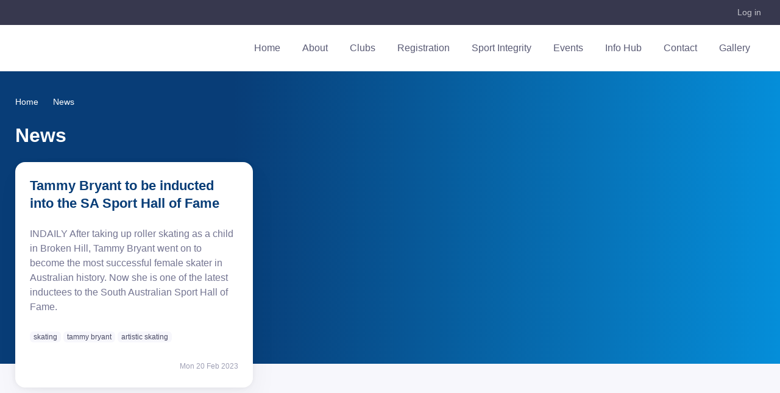

--- FILE ---
content_type: text/html; charset=UTF-8
request_url: https://www.skatesa.org.au/news/tagged/%20artistic%20skating
body_size: 2195
content:
<!DOCTYPE html>
<html lang="en">
<head>
    <meta charset="utf-8">
    <meta name="viewport" content="width=device-width, initial-scale=1">
    <title></title>
    <style>
        body {
            font-family: "Arial";
        }
    </style>
    <script type="text/javascript">
    window.awsWafCookieDomainList = [];
    window.gokuProps = {
"key":"AQIDAHjcYu/GjX+QlghicBgQ/[base64]",
          "iv":"D542FwHo9gAAAkzi",
          "context":"HoXt6F9taZUUz9Qi9txZWlI1h6d6msgfQ5C2cXmuz7XWTItjLKO8SP9dVi1PwHHfaXuPzDMHxbhKjKL/QtlCpyP/+0Y49j7mPZYyTuz/EyU2vPL+hvq764x207oPHWsR3quyNrHA+AW1E4SkW8DSNHnVDsxS55MOHEyTth/NN0nnIELlpLghu4jzmFyZZvZrTNllbQCpAnRjEcQgXT8X/kxYyHCeG+/q1Qzg8chLGWa1E22Byu1237GSL5s8DVT/1nmdQThA75MN6iREU27WllCFMlcq0j6BmWC+pNBBImncuEWPTOYDy5/bCDhlG8EsvBfi6HQlepanJW717l7FynaiF9Y1I3/45dUMK29xhmKJxdYVYirX9m92EiXm/1g/a+/[base64]/EJYE2MibpPRjEsICDvhcbKg9t13ECUhU0i8kyYTxP14/+UKwHgPOvPDPrfZI+agTxvt2GqnqKrIxLLUvAug71X2MbujsYJ/Vn3iHtVzoNLstZG+23pKVKHLsbqqdIrwkxc2f3lW4wRIz4ov7pGChe/y+XKSykXYsL1yBtJVO1OwhueF5MV0ZYJRQStnQXI="
};
    </script>
    <script src="https://85b129fd7231.bd102622.us-west-2.token.awswaf.com/85b129fd7231/08c9d77065e0/e10cb05389d7/challenge.js"></script>
</head>
<body>
    <div id="challenge-container"></div>
    <script type="text/javascript">
        AwsWafIntegration.saveReferrer();
        AwsWafIntegration.checkForceRefresh().then((forceRefresh) => {
            if (forceRefresh) {
                AwsWafIntegration.forceRefreshToken().then(() => {
                    window.location.reload(true);
                });
            } else {
                AwsWafIntegration.getToken().then(() => {
                    window.location.reload(true);
                });
            }
        });
    </script>
    <noscript>
        <h1>JavaScript is disabled</h1>
        In order to continue, we need to verify that you're not a robot.
        This requires JavaScript. Enable JavaScript and then reload the page.
    </noscript>
</body>
</html>